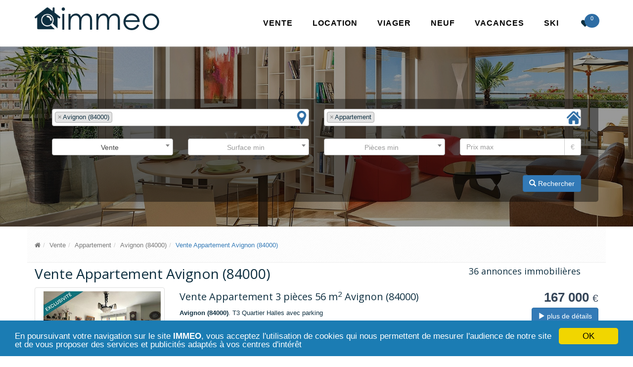

--- FILE ---
content_type: text/html; charset=UTF-8
request_url: https://www.immeo.fr/vente-appartement-avignon-84000-g34108
body_size: 4476
content:
<!DOCTYPE html><!--[if IE 8]> <html lang="fr" class="ie8"> <![endif]--><!--[if IE 9]> <html lang="fr" class="ie9"> <![endif]--><!--[if !IE]><!--> <html lang="fr"> <!--<![endif]--><head><meta charset="utf-8"><meta name="viewport" content="width=device-width, initial-scale=1.0"><meta http-equiv="X-UA-Compatible" content="IE=edge"><title>Annonces immo Vente Appartement Avignon (84000) - 36 annonces</title><meta name="description" content="Annonces immobilières Vente Appartement Avignon (84000). 36 annonces immobilières trouvées en appliquant les filtres Vente Appartement Avignon (84000) dans l'immobilier particulier et pro." /><meta name="keywords" content="annonces immo, immobilier, Vente, Appartement, Avignon, (84000), IMMEO" /><meta name="author" content="IMMEO"><link rel="icon" type="image/png" href="/favicon.png" /><!-- Web Fonts --><link rel="stylesheet" href="//fonts.googleapis.com/css?family=Open+Sans:400,300,600&amp;subset=cyrillic,latin"><link rel="stylesheet" href="/assets/css/all.min.css"><script type="text/javascript" src="/assets/js/all.js"></script><!--[if lt IE 9]><script src="/assets/plugins/respond.js"></script><script src="/assets/plugins/html5shiv.js"></script><script src="/assets/plugins/placeholder-IE-fixes.js"></script><![endif]--></head><body class="header-fixed"><div class="wrapper"><div class="header-v6 header-white-transparent header-sticky"><div class="navbar mega-menu" role="navigation"><div class="container"><div class="menu-container"><button type="button" class="navbar-toggle" data-toggle="collapse" data-target=".navbar-responsive-collapse"><span class="sr-only">Menu</span><span class="fa fa-bars fa-lg"></span></button><div class="navbar-brand"><a href="https://www.immeo.fr/" title="IMMEO - Immobilier France - vente, location, viager, immo neuf"><img class="hidden-xs" src="https://www.immeo.fr/assets/img/immeo.png" alt="Immobilier vente, location, viager, programme neuf" /><img class="visible-xs" src="https://www.immeo.fr/assets/img/immeo-mobile.png" alt="Immobilier vente, location, viager, programme neuf" /></a></div><div class="header-inner-right"><ul class="menu-icons-list"><li class="menu-icons shopping-cart"><a href="/mes-favoris" title="Mes favoris"><i class="menu-icons-style radius-x  fa fa-heart fa-lg"></i><span class="badge"></span></a></li></ul></div></div><div class="collapse navbar-collapse navbar-responsive-collapse"><div class="menu-container"><ul class="nav navbar-nav"><li><a href="/vente" title="Vente immobilier">Vente</a></li><li><a href="/location" title="Location immobilier">Location</a></li><li><a href="/viager" title="Immobilier Viager">Viager</a></li><li><a href="/programme-neuf" title="Programme Neuf">Neuf</a></li><li><a href="/locations-vacances" title="Locations vacances">Vacances</a></li><li><a href="https://www.321skivacances.com/" title="Vacances au Ski en France - Location vacances Ski">SKI</a></li></ul></div></div></div></div></div><div class="interactive-slider-v2 img-v1 search-page"><div class="container"><h1>Vente Appartement Avignon (84000)</h1><div class="search-form"><form class="form" method="post" action="/search-proxy"><div class="row">
                                <div class="col-md-6 form-group" id="location-container">
                                <select multiple id="location" name="location[]" class="form-control"><option value="34108" selected="selected">Avignon (84000)</option></select>
                            </div>
                                <div class="col-md-6 form-group" id="property-container">
                                <select multiple id="property" name="property[]" class="form-control"><option value="" >Bien immo</option><option value="1" selected="selected">Appartement</option><option value="2" >Maison</option><option value="3" >Immeuble</option><option value="4" >Stationnement</option><option value="5" >Terrain</option><option value="6" >Chambre</option><option value="7" >Bureau &amp; Local commercial</option><option value="8" >Entrepôt &amp; Local d'activité</option><option value="9" >Fonds de commerce</option><option value="10" >Autres</option></select>
                            </div>
                            </div>
                            <div class="row">
                                <div class="col-md-3 form-group">
                                    <select  id="transaction" name="transaction" class="form-control"><option value="" >Transaction</option><option value="1" selected="selected">Vente</option><option value="2" >Location</option><option value="3" >Locations vacances</option><option value="4" >Viager</option><option value="5" >Programme neuf</option></select>
                                </div>
                                <div class="col-md-3 form-group">
                                <select  id="surfaceMin" name="surfaceMin" class="form-control"><option value="" selected="selected">Surface min</option><option value="40" >min 40 m²</option><option value="60" >min 60 m²</option><option value="80" >min 80 m²</option><option value="100" >min 100 m²</option><option value="120" >min 120 m²</option><option value="150" >min 150 m²</option><option value="200" >min 200 m²</option><option value="300" >min 300 m²</option><option value="500" >min 500 m²</option></select>
                            </div>
                                <div class="col-md-3 form-group">
                                <select  id="roomsMin" name="roomsMin" class="form-control"><option value="" selected="selected">Pièces min</option><option value="1" > min une pièce</option><option value="2" > min 2 pièces</option><option value="3" > min 3 pièces</option><option value="4" > min 4 pièces</option><option value="5" > min 5 pièces</option><option value="6" > min 6 pièces</option><option value="7" > min 7 pièces</option><option value="8" > min 8 pièces</option></select>
                            </div>
                                <div class="col-md-3 form-group">
                                <div class="form-group">
                                    <label class="sr-only" for="priceMax">Prix max</label>
                                    <div class="input-group">
                                        <input type="text" class="form-control" name="priceMax" value="" id="priceMax" placeholder="Prix max">
                                        <div class="input-group-addon">&euro;</div>
                                    </div>
                                </div>
                            </div>
                            </div>
                            
                    <div class="row">
                        <div class="col-md-8">
                            
                        </div>
                        <div class="col-md-4">
                            <button type="submit" class="btn btn-primary pull-right">
                                <span class="glyphicon glyphicon-search" aria-hidden="true"></span>
                                Rechercher
                            </button>
                        </div>
                    </div></form></div></div></div><div class="container"><div class="row"><div class="col-md-12 breadcrumbs"><ol class="breadcrumb"><li><a href="/" title="Immobilier"><i class="fa fa-home"></i></a></li><li><a href="/vente" title="Immobilier Vente">Vente</a></li><li><a href="/vente-appartement" title="Immobilier Vente Appartement">Appartement</a></li><li><a href="/vente-appartement-avignon-84000-g34108" title="Immobilier Vente Appartement Avignon (84000) ">Avignon (84000) </a></li><li class="active">Vente Appartement Avignon (84000)</li></ol></div></div><div class="row"><div class="col-md-9"><h1>Vente Appartement Avignon (84000)</h1></div><div class="col-md-3 pull-right"><h4>36 annonces immobilières</h4></div></div><div class="row search-ad ad" id="ad-5078559"><div class="col-md-3"><div class="thumbnail thumbnail-style thumbnail-kenburn"><div class="thumbnail-img"><div class="overflow-hidden"><a href="/vente-appartement-avignon-84000-g34108/annonce-immobiliere-5078559.html" title="T3 Quartier Halles avec parking" ><img src="https://datafile3.arkadia.com/pictures/properties/w480h480/2-9229139-2244747036972851136.jpg" alt="T3 Quartier Halles avec parking" class="img-responsive" /></a></div><a class="btn-more hover-effect" href="/vente-appartement-avignon-84000-g34108/annonce-immobiliere-5078559.html"><i class="glyphicon glyphicon-camera"></i><span>8</span></a></div></div></div><div class="col-md-7"><h3>Vente Appartement 3 pièces 56 m<sup>2</sup> Avignon (84000)</h3><p><strong>Avignon (84000)</strong>. T3 Quartier Halles avec parking</p><ul class="list-inline search-main-features pull-left"><li><span>Pièces</span> 3 </li><li><span>Chambres</span> 2 </li><li><span>Salles de bains</span> 1 </li><li><span>Surface</span> 56 <span class="unit">m <sup>2</sup></span></li></ul><ul class="list-inline search-main-features pull-right"><li class="first"><span>Favoris</span><i class="ad-favorite fa fa-heart-o"></i></li></ul></div><div class="col-md-2 price"><span>167 000 <span>&euro;</span></span><br/><a href="/vente-appartement-avignon-84000-g34108/annonce-immobiliere-5078559.html" class="btn btn-primary pull-right" title="T3 Quartier Halles avec parking" ><span class="glyphicon glyphicon-play" aria-hidden="true"></span> plus de détails</a></div></div><div class="row search-ad ad" id="ad-5050349"><div class="col-md-3"><div class="thumbnail thumbnail-style thumbnail-kenburn"><div class="thumbnail-img"><div class="overflow-hidden"><a href="/vente-appartement-avignon-84000-g34108/annonce-immobiliere-5050349.html" title="T3 avec terrasse et GARAGE Intra-muros d&#039;AVIGNON" ><img src="https://datafile3.arkadia.com/pictures/properties/w480h480/17-7277860-5838229560196650.jpg" alt="T3 avec terrasse et GARAGE Intra-muros d&#039;AVIGNON" class="img-responsive" /></a></div><a class="btn-more hover-effect" href="/vente-appartement-avignon-84000-g34108/annonce-immobiliere-5050349.html"><i class="glyphicon glyphicon-camera"></i><span>19</span></a></div></div></div><div class="col-md-7"><h3>Vente Appartement 3 pièces 81 m<sup>2</sup> Avignon (84000)</h3><p><strong>Avignon (84000)</strong>. T3 avec terrasse et GARAGE Intra-muros d&#039;AVIGNON</p><ul class="list-inline search-main-features pull-left"><li><span>Pièces</span> 3 </li><li><span>Chambres</span> 2 </li><li><span>Salles de bains</span> 1 </li><li><span>Surface</span> 81 <span class="unit">m <sup>2</sup></span></li></ul><ul class="list-inline search-main-features pull-right"><li class="first"><span>Favoris</span><i class="ad-favorite fa fa-heart-o"></i></li></ul></div><div class="col-md-2 price"><span>285 000 <span>&euro;</span></span><br/><a href="/vente-appartement-avignon-84000-g34108/annonce-immobiliere-5050349.html" class="btn btn-primary pull-right" title="T3 avec terrasse et GARAGE Intra-muros d&#039;AVIGNON" ><span class="glyphicon glyphicon-play" aria-hidden="true"></span> plus de détails</a></div></div><div class="row search-ad ad" id="ad-5078027"><div class="col-md-3"><div class="thumbnail thumbnail-style thumbnail-kenburn"><div class="thumbnail-img"><div class="overflow-hidden"><a href="/vente-appartement-avignon-84000-g34108/annonce-immobiliere-5078027.html" title="Appartement 60m2, 2 chambres avec loggia!" ><img src="https://datafile3.arkadia.com/pictures/properties/w480h480/18-7224813-1593361456240531680.jpg" alt="Appartement 60m2, 2 chambres avec loggia!" class="img-responsive" /></a></div><a class="btn-more hover-effect" href="/vente-appartement-avignon-84000-g34108/annonce-immobiliere-5078027.html"><i class="glyphicon glyphicon-camera"></i><span>7</span></a></div></div></div><div class="col-md-7"><h3>Vente Appartement 3 pièces 60 m<sup>2</sup> Avignon (84000)</h3><p><strong>Avignon (84000)</strong>. Appartement 60m2, 2 chambres avec loggia!</p><ul class="list-inline search-main-features pull-left"><li><span>Pièces</span> 3 </li><li><span>Chambres</span> 2 </li><li><span>Salles de bains</span> 1 </li><li><span>Surface</span> 60 <span class="unit">m <sup>2</sup></span></li></ul><ul class="list-inline search-main-features pull-right"><li class="first"><span>Favoris</span><i class="ad-favorite fa fa-heart-o"></i></li></ul></div><div class="col-md-2 price"><span>129 600 <span>&euro;</span></span><br/><a href="/vente-appartement-avignon-84000-g34108/annonce-immobiliere-5078027.html" class="btn btn-primary pull-right" title="Appartement 60m2, 2 chambres avec loggia!" ><span class="glyphicon glyphicon-play" aria-hidden="true"></span> plus de détails</a></div></div><div class="row search-ad ad" id="ad-5040520"><div class="col-md-3"><div class="thumbnail thumbnail-style thumbnail-kenburn"><div class="thumbnail-img"><div class="overflow-hidden"><a href="/vente-appartement-avignon-84000-g34108/annonce-immobiliere-5040520.html" title="Appartement T2 de type LOFT prox Palais des Papes" ><img src="https://datafile3.arkadia.com/pictures/properties/w480h480/15-7593441-2430672005374557945.jpg" alt="Appartement T2 de type LOFT prox Palais des Papes" class="img-responsive" /></a></div><a class="btn-more hover-effect" href="/vente-appartement-avignon-84000-g34108/annonce-immobiliere-5040520.html"><i class="glyphicon glyphicon-camera"></i><span>20</span></a></div></div></div><div class="col-md-7"><h3>Vente Appartement 2 pièces 54 m<sup>2</sup> Avignon (84000)</h3><p><strong>Avignon (84000)</strong>. Appartement T2 de type LOFT prox Palais des Papes</p><ul class="list-inline search-main-features pull-left"><li><span>Pièces</span> 2 </li><li><span>Chambres</span> 1 </li><li><span>Salles de bains</span> 1 </li><li><span>Surface</span> 54 <span class="unit">m <sup>2</sup></span></li></ul><ul class="list-inline search-main-features pull-right"><li class="first"><span>Favoris</span><i class="ad-favorite fa fa-heart-o"></i></li></ul></div><div class="col-md-2 price"><span>169 000 <span>&euro;</span></span><br/><a href="/vente-appartement-avignon-84000-g34108/annonce-immobiliere-5040520.html" class="btn btn-primary pull-right" title="Appartement T2 de type LOFT prox Palais des Papes" ><span class="glyphicon glyphicon-play" aria-hidden="true"></span> plus de détails</a></div></div><div class="row search-ad ad" id="ad-5084500"><div class="col-md-3"><div class="thumbnail thumbnail-style thumbnail-kenburn"><div class="thumbnail-img"><div class="overflow-hidden"><a href="/vente-appartement-avignon-84000-g34108/annonce-immobiliere-5084500.html" title="Lumineux T3 62 m² avec balcon et vue dégagée" ><img src="https://datafile6.arkadia.com/pictures/properties/w480h480/13-4694881-970510780838484473.jpg" alt="Lumineux T3 62 m² avec balcon et vue dégagée" class="img-responsive" /></a></div><a class="btn-more hover-effect" href="/vente-appartement-avignon-84000-g34108/annonce-immobiliere-5084500.html"><i class="glyphicon glyphicon-camera"></i><span>6</span></a></div></div></div><div class="col-md-7"><h3>Vente Appartement 3 pièces 65 m<sup>2</sup> Avignon (84000)</h3><p><strong>Avignon (84000)</strong>. Lumineux T3 62 m² avec balcon et vue dégagée</p><ul class="list-inline search-main-features pull-left"><li><span>Pièces</span> 3 </li><li><span>Surface</span> 65 <span class="unit">m <sup>2</sup></span></li></ul><ul class="list-inline search-main-features pull-right"><li class="first"><span>Favoris</span><i class="ad-favorite fa fa-heart-o"></i></li></ul></div><div class="col-md-2 price"><span>149 900 <span>&euro;</span></span><br/><a href="/vente-appartement-avignon-84000-g34108/annonce-immobiliere-5084500.html" class="btn btn-primary pull-right" title="Lumineux T3 62 m² avec balcon et vue dégagée" ><span class="glyphicon glyphicon-play" aria-hidden="true"></span> plus de détails</a></div></div><div class="row search-ad ad" id="ad-5019852"><div class="col-md-3"><div class="thumbnail thumbnail-style thumbnail-kenburn"><div class="thumbnail-img"><div class="overflow-hidden"><a href="/vente-appartement-avignon-84000-g34108/annonce-immobiliere-5019852.html" title="Appartement T3 - Quartier Raspail" ><img src="https://datafile3.arkadia.com/pictures/properties/w480h480/15-7715612-182008442549548391.jpg" alt="Appartement T3 - Quartier Raspail" class="img-responsive" /></a></div><a class="btn-more hover-effect" href="/vente-appartement-avignon-84000-g34108/annonce-immobiliere-5019852.html"><i class="glyphicon glyphicon-camera"></i><span>8</span></a></div></div></div><div class="col-md-7"><h3>Vente Appartement 3 pièces 75 m<sup>2</sup> Avignon (84000)</h3><p><strong>Avignon (84000)</strong>. Appartement T3 - Quartier Raspail</p><ul class="list-inline search-main-features pull-left"><li><span>Pièces</span> 3 </li><li><span>Chambres</span> 2 </li><li><span>Salles de bains</span> 1 </li><li><span>Surface</span> 75 <span class="unit">m <sup>2</sup></span></li></ul><ul class="list-inline search-main-features pull-right"><li class="first"><span>Favoris</span><i class="ad-favorite fa fa-heart-o"></i></li></ul></div><div class="col-md-2 price"><span>250 000 <span>&euro;</span></span><br/><a href="/vente-appartement-avignon-84000-g34108/annonce-immobiliere-5019852.html" class="btn btn-primary pull-right" title="Appartement T3 - Quartier Raspail" ><span class="glyphicon glyphicon-play" aria-hidden="true"></span> plus de détails</a></div></div><div class="row search-ad ad" id="ad-4995813"><div class="col-md-3"><div class="thumbnail thumbnail-style thumbnail-kenburn"><div class="thumbnail-img"><div class="overflow-hidden"><a href="/vente-appartement-avignon-84000-g34108/annonce-immobiliere-4995813.html" title="Appartement T4, 85m2,Terrasse, parking et Piscine!" ><img src="https://datafile2.arkadia.com/pictures/properties/w480h480/21-5862052-394654202663690520.jpg" alt="Appartement T4, 85m2,Terrasse, parking et Piscine!" class="img-responsive" /></a></div><a class="btn-more hover-effect" href="/vente-appartement-avignon-84000-g34108/annonce-immobiliere-4995813.html"><i class="glyphicon glyphicon-camera"></i><span>6</span></a></div></div></div><div class="col-md-7"><h3>Vente Appartement 4 pièces 85 m<sup>2</sup> Avignon (84000)</h3><p><strong>Avignon (84000)</strong>. Appartement T4, 85m2,Terrasse, parking et Piscine!</p><ul class="list-inline search-main-features pull-left"><li><span>Pièces</span> 4 </li><li><span>Chambres</span> 3 </li><li><span>Salles de bains</span> 1 </li><li><span>Surface</span> 85 <span class="unit">m <sup>2</sup></span></li></ul><ul class="list-inline search-main-features pull-right"><li class="first"><span>Favoris</span><i class="ad-favorite fa fa-heart-o"></i></li></ul></div><div class="col-md-2 price"><span>179 500 <span>&euro;</span></span><br/><a href="/vente-appartement-avignon-84000-g34108/annonce-immobiliere-4995813.html" class="btn btn-primary pull-right" title="Appartement T4, 85m2,Terrasse, parking et Piscine!" ><span class="glyphicon glyphicon-play" aria-hidden="true"></span> plus de détails</a></div></div><div class="row search-ad ad" id="ad-5068237"><div class="col-md-3"><div class="thumbnail thumbnail-style thumbnail-kenburn"><div class="thumbnail-img"><div class="overflow-hidden"><a href="/vente-appartement-avignon-84000-g34108/annonce-immobiliere-5068237.html" title="T3 lumineux, récent, confort idéal" ><img src="https://datafile3.arkadia.com/pictures/properties/w480h480/14-7834849-972801945648766324.jpg" alt="T3 lumineux, récent, confort idéal" class="img-responsive" /></a></div><a class="btn-more hover-effect" href="/vente-appartement-avignon-84000-g34108/annonce-immobiliere-5068237.html"><i class="glyphicon glyphicon-camera"></i><span>8</span></a></div></div></div><div class="col-md-7"><h3>Vente Appartement 3 pièces 65 m<sup>2</sup> Avignon (84000)</h3><p><strong>Avignon (84000)</strong>. T3 lumineux, récent, confort idéal</p><ul class="list-inline search-main-features pull-left"><li><span>Pièces</span> 3 </li><li><span>Chambres</span> 2 </li><li><span>Surface</span> 65 <span class="unit">m <sup>2</sup></span></li></ul><ul class="list-inline search-main-features pull-right"><li class="first"><span>Favoris</span><i class="ad-favorite fa fa-heart-o"></i></li></ul></div><div class="col-md-2 price"><span>179 000 <span>&euro;</span></span><br/><a href="/vente-appartement-avignon-84000-g34108/annonce-immobiliere-5068237.html" class="btn btn-primary pull-right" title="T3 lumineux, récent, confort idéal" ><span class="glyphicon glyphicon-play" aria-hidden="true"></span> plus de détails</a></div></div><div class="row search-ad ad" id="ad-5061634"><div class="col-md-3"><div class="thumbnail thumbnail-style thumbnail-kenburn"><div class="thumbnail-img"><div class="overflow-hidden"><a href="/vente-appartement-avignon-84000-g34108/annonce-immobiliere-5061634.html" title="STUDIO Avignon 1 pièce(s) 16 m2, intra-muros" ><img src="https://datafile6.arkadia.com/pictures/properties/w480h480/25-4729726-3085600179298300248.jpg" alt="STUDIO Avignon 1 pièce(s) 16 m2, intra-muros" class="img-responsive" /></a></div><a class="btn-more hover-effect" href="/vente-appartement-avignon-84000-g34108/annonce-immobiliere-5061634.html"><i class="glyphicon glyphicon-camera"></i><span>7</span></a></div></div></div><div class="col-md-7"><h3>Vente Appartement 1 pièces 18 m<sup>2</sup> Avignon (84000)</h3><p><strong>Avignon (84000)</strong>. STUDIO Avignon 1 pièce(s) 16 m2, intra-muros</p><ul class="list-inline search-main-features pull-left"><li><span>Pièces</span> 1 </li><li><span>Salles de bains</span> 1 </li><li><span>Surface</span> 18 <span class="unit">m <sup>2</sup></span></li></ul><ul class="list-inline search-main-features pull-right"><li class="first"><span>Favoris</span><i class="ad-favorite fa fa-heart-o"></i></li></ul></div><div class="col-md-2 price"><span>66 000 <span>&euro;</span></span><br/><a href="/vente-appartement-avignon-84000-g34108/annonce-immobiliere-5061634.html" class="btn btn-primary pull-right" title="STUDIO Avignon 1 pièce(s) 16 m2, intra-muros" ><span class="glyphicon glyphicon-play" aria-hidden="true"></span> plus de détails</a></div></div><div class="row search-ad ad" id="ad-5061630"><div class="col-md-3"><div class="thumbnail thumbnail-style thumbnail-kenburn"><div class="thumbnail-img"><div class="overflow-hidden"><a href="/vente-appartement-avignon-84000-g34108/annonce-immobiliere-5061630.html" title="Appartement 27m2, Avignon intra-muros." ><img src="https://datafile3.arkadia.com/pictures/properties/w480h480/2-9181107-3203324728531103132.jpg" alt="Appartement 27m2, Avignon intra-muros." class="img-responsive" /></a></div><a class="btn-more hover-effect" href="/vente-appartement-avignon-84000-g34108/annonce-immobiliere-5061630.html"><i class="glyphicon glyphicon-camera"></i><span>6</span></a></div></div></div><div class="col-md-7"><h3>Vente Appartement 1 pièces 27 m<sup>2</sup> Avignon (84000)</h3><p><strong>Avignon (84000)</strong>. Appartement 27m2, Avignon intra-muros.</p><ul class="list-inline search-main-features pull-left"><li><span>Pièces</span> 1 </li><li><span>Chambres</span> 1 </li><li><span>Salles de bains</span> 1 </li><li><span>Surface</span> 27 <span class="unit">m <sup>2</sup></span></li></ul><ul class="list-inline search-main-features pull-right"><li class="first"><span>Favoris</span><i class="ad-favorite fa fa-heart-o"></i></li></ul></div><div class="col-md-2 price"><span>88 000 <span>&euro;</span></span><br/><a href="/vente-appartement-avignon-84000-g34108/annonce-immobiliere-5061630.html" class="btn btn-primary pull-right" title="Appartement 27m2, Avignon intra-muros." ><span class="glyphicon glyphicon-play" aria-hidden="true"></span> plus de détails</a></div></div><div class="row"><div class="col-md-12 text-center"><ul class="pagination"><li class="active"><a href="/vente-appartement-avignon-84000-g34108?page=1">1</a></li><li><a href="/vente-appartement-avignon-84000-g34108?page=2">2</a></li><li><a href="/vente-appartement-avignon-84000-g34108?page=3">3</a></li><li><a href="/vente-appartement-avignon-84000-g34108?page=4">4</a></li><li><a href="/vente-appartement-avignon-84000-g34108?page=2">Suivante &raquo;</a></li></ul></div></div>        <div class="row">
            <div class="col-lg-12">
                <h4>Publicité</h4>
            </div>
            <div class="col-sm-6 col-xs-12 col-lg-4">
                
                <script async src="//pagead2.googlesyndication.com/pagead/js/adsbygoogle.js"></script>
                <ins class="adsbygoogle"
                     style="display:inline-block;width:336px;height:280px"
                     data-ad-client="ca-pub-4768235559899878"
                     data-ad-slot="5098207390"></ins>
                <script>
                (adsbygoogle = window.adsbygoogle || []).push({});
                </script>
                
            </div>
            <div class="col-sm-6 col-xs-12 col-lg-4">
                
                <script async src="//pagead2.googlesyndication.com/pagead/js/adsbygoogle.js"></script>
                <ins class="adsbygoogle"
                     style="display:inline-block;width:336px;height:280px"
                     data-ad-client="ca-pub-4768235559899878"
                     data-ad-slot="5098207390"></ins>
                <script>
                (adsbygoogle = window.adsbygoogle || []).push({});
                </script>
                
            </div>
            <div class="col-sm-6 col-xs-12 col-lg-4 visible-lg">
                
                <script async src="//pagead2.googlesyndication.com/pagead/js/adsbygoogle.js"></script>
                <ins class="adsbygoogle"
                     style="display:inline-block;width:336px;height:280px"
                     data-ad-client="ca-pub-4768235559899878"
                     data-ad-slot="5098207390"></ins>
                <script>
                (adsbygoogle = window.adsbygoogle || []).push({});
                </script>
                
            </div>
        </div></div><div class="footer-v1"><div class="footer"><div class="container"><div class="row"><div class="col-md-3 md-margin-bottom-40"><div class="headline"><h2><strong>Vente</strong></h2></div><ul class="list-unstyled link-list"><li><a href="/vente-maison" title="Annonces vente maison">Vente maison</a><i class="fa fa-angle-right"></i></li><li><a href="/vente-appartement" title="Annonces vente appartement">Vente appartement</a><i class="fa fa-angle-right"></i></li><li><a href="/vente-immeuble" title="Annonces vente immeuble">Vente immeuble</a><i class="fa fa-angle-right"></i></li><li><a href="/vente-stationnement" title="Annonces vente stationnement">Vente stationnement</a><i class="fa fa-angle-right"></i></li><li><a href="/vente-terrain" title="Annonces vente terrain">Vente terrain</a><i class="fa fa-angle-right"></i></li></ul></div><div class="col-md-3 md-margin-bottom-40"><div class="headline"><h2><strong>Programme Neuf</strong></h2></div><ul class="list-unstyled link-list"><li><a href="/programme-neuf-maison" title="Programme neuf maison">Programme neuf maison</a><i class="fa fa-angle-right"></i></li><li><a href="/programme-neuf-appartement" title="Programme neuf appartement">Programme neuf appartement</a><i class="fa fa-angle-right"></i></li></ul><div class="headline"><h2><strong>Viager</strong></h2></div><ul class="list-unstyled link-list"><li><a href="/viager-maison" title="Viager maison">Viager maison</a><i class="fa fa-angle-right"></i></li><li><a href="/viager-appartement" title="Viager appartement">Viager appartement</a><i class="fa fa-angle-right"></i></li></ul></div><div class="col-md-3 md-margin-bottom-40"><div class="headline"><h2><strong>Location</strong></h2></div><ul class="list-unstyled link-list"><li><a href="/location-maison" title="Annonces location maison">Location maison</a><i class="fa fa-angle-right"></i></li><li><a href="/location-appartement" title="Annonces location appartement">Location appartement</a><i class="fa fa-angle-right"></i></li><li><a href="/location-immeuble" title="Annonces location immeuble">Location immeuble</a><i class="fa fa-angle-right"></i></li><li><a href="/location-stationnement" title="Annonces location stationnement">Location stationnement</a><i class="fa fa-angle-right"></i></li><li><a href="/location-terrain" title="Annonces location terrain">Location terrain</a><i class="fa fa-angle-right"></i></li><li><a href="/location-chambre" title="Annonces location chambre">Location chambre</a><i class="fa fa-angle-right"></i></li></ul></div><div class="col-md-3 md-margin-bottom-40"><div class="headline"><h2><strong>Locations vacances</strong></h2></div><ul class="list-unstyled link-list"><li><a href="/locations-vacances-maison" title="Location saisonnière maison">Location vacances maison</a><i class="fa fa-angle-right"></i></li><li><a href="/locations-vacances-appartement" title="Location saisonnière appartement">Location vacances appartement</a><i class="fa fa-angle-right"></i></li><li><a href="/locations-vacances-chambre" title="Location saisonnière chambre">Location vacances chambre</a><i class="fa fa-angle-right"></i></li><li><a href="https://www.321skivacances.com/" title="Vacances Ski France - Location vacances Ski France">Location vacances SKI France</a><i class="fa fa-angle-right"></i></li></ul></div></div></div></div><div class="copyright"><div class="container"><div class="row"><div class="col-md-6"><p>2016 &copy; Tous droits réservés.</p></div><div class="col-md-6"><ul class="footer-socials list-inline"><li><a href="https://www.facebook.com/sharer/sharer.php?u=http%3A%2F%2Fwww.immeo.fr%2F" class="tooltips" data-toggle="tooltip" data-placement="top" title="Immeo - immobilier vente - location" data-original-title="Facebook"><i class="fa fa-facebook"></i></a></li><li><a href="https://www.linkedin.com/shareArticle?mini=true&url=http%3A%2F%2Fwww.immeo.fr%2F&title=Immobilier-entre-Particuliers" class="tooltips" data-toggle="tooltip" data-placement="top" title="Immeo - immobilier vente - location" data-original-title="Linkedin"><i class="fa fa-linkedin"></i></a></li><li><a href="#" class="tooltips" data-toggle="tooltip" data-placement="top" title="Immeo - immobilier vente - location" data-original-title="Pinterest"><i class="fa fa-pinterest"></i></a></li><li><a href="https://twitter.com/intent/tweet?text=Immeo-immobilier&url=http%3A%2F%2Fwww.immeo.fr%2F" class="tooltips" data-toggle="tooltip" data-placement="top" title="Immeo - immobilier vente - location" data-original-title="Twitter"><i class="fa fa-twitter"></i></a></li></ul></div></div></div></div></div></div>
<script type="text/javascript" src="//s7.addthis.com/js/300/addthis_widget.js#pubid=ra-56a4b5842dacb710" async="async"></script>
</body></html>

--- FILE ---
content_type: text/html; charset=utf-8
request_url: https://www.google.com/recaptcha/api2/aframe
body_size: 267
content:
<!DOCTYPE HTML><html><head><meta http-equiv="content-type" content="text/html; charset=UTF-8"></head><body><script nonce="-QZtVhdV_rg4PCjuiJjgcA">/** Anti-fraud and anti-abuse applications only. See google.com/recaptcha */ try{var clients={'sodar':'https://pagead2.googlesyndication.com/pagead/sodar?'};window.addEventListener("message",function(a){try{if(a.source===window.parent){var b=JSON.parse(a.data);var c=clients[b['id']];if(c){var d=document.createElement('img');d.src=c+b['params']+'&rc='+(localStorage.getItem("rc::a")?sessionStorage.getItem("rc::b"):"");window.document.body.appendChild(d);sessionStorage.setItem("rc::e",parseInt(sessionStorage.getItem("rc::e")||0)+1);localStorage.setItem("rc::h",'1769911656894');}}}catch(b){}});window.parent.postMessage("_grecaptcha_ready", "*");}catch(b){}</script></body></html>